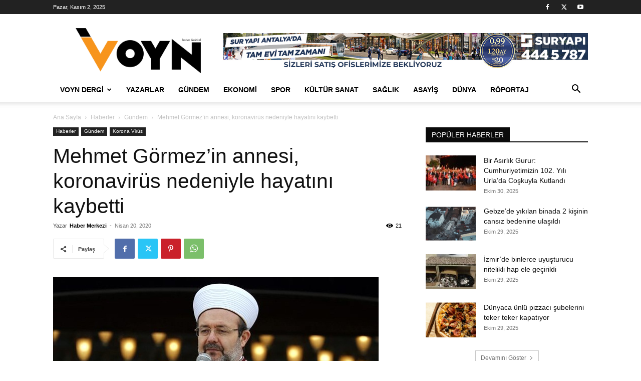

--- FILE ---
content_type: text/html; charset=UTF-8
request_url: https://voynhaber.com/wp-admin/admin-ajax.php?td_theme_name=Newspaper&v=12.6.5
body_size: -377
content:

{"2818":21}